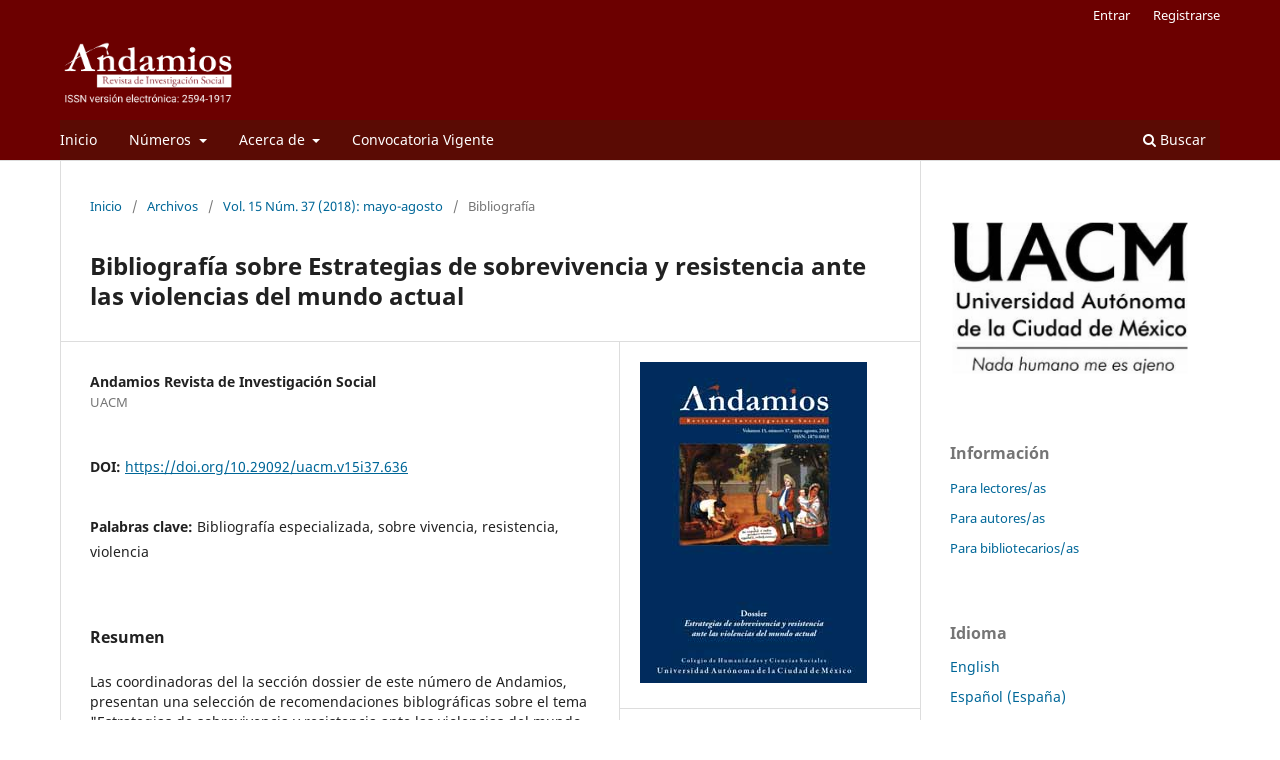

--- FILE ---
content_type: text/html; charset=utf-8
request_url: https://andamios.uacm.edu.mx/index.php/andamios/article/view/636
body_size: 6616
content:
<!DOCTYPE html>
<html lang="es-ES" xml:lang="es-ES">
<head>
	<meta charset="utf-8">
	<meta name="viewport" content="width=device-width, initial-scale=1.0">
	<title>
		Bibliografía sobre Estrategias de sobrevivencia y resistencia ante las violencias del mundo actual
							| Andamios, Revista de Investigación Social
			</title>

	
<link rel="icon" href="https://andamios.uacm.edu.mx/public/journals/1/favicon_es_ES.png">
<meta name="generator" content="Open Journal Systems 3.3.0.13">
<meta name="gs_meta_revision" content="1.1"/>
<meta name="citation_journal_title" content="Andamios, Revista de Investigación Social"/>
<meta name="citation_journal_abbrev" content="UACM"/>
<meta name="citation_issn" content="2594-1917"/> 
<meta name="citation_author" content="Andamios Revista de Investigación Social"/>
<meta name="citation_author_institution" content="UACM"/>
<meta name="citation_title" content="Bibliografía sobre Estrategias de sobrevivencia y resistencia ante las violencias del mundo actual"/>
<meta name="citation_language" content="es"/>
<meta name="citation_date" content="2018/08/18"/>
<meta name="citation_volume" content="15"/>
<meta name="citation_issue" content="37"/>
<meta name="citation_firstpage" content="197"/>
<meta name="citation_lastpage" content="209"/>
<meta name="citation_doi" content="10.29092/uacm.v15i37.636"/>
<meta name="citation_abstract_html_url" content="https://andamios.uacm.edu.mx/index.php/andamios/article/view/636"/>
<meta name="citation_keywords" xml:lang="es" content="Bibliografía especializada"/>
<meta name="citation_keywords" xml:lang="es" content="sobre vivencia"/>
<meta name="citation_keywords" xml:lang="es" content="resistencia"/>
<meta name="citation_keywords" xml:lang="es" content="violencia"/>
<meta name="citation_pdf_url" content="https://andamios.uacm.edu.mx/index.php/andamios/article/download/636/pdf"/>
<link rel="schema.DC" href="http://purl.org/dc/elements/1.1/" />
<meta name="DC.Creator.PersonalName" content="Andamios Revista de Investigación Social"/>
<meta name="DC.Date.created" scheme="ISO8601" content="2018-08-18"/>
<meta name="DC.Date.dateSubmitted" scheme="ISO8601" content="2018-08-18"/>
<meta name="DC.Date.issued" scheme="ISO8601" content="2018-08-18"/>
<meta name="DC.Date.modified" scheme="ISO8601" content="2018-09-11"/>
<meta name="DC.Description" xml:lang="es" content="Las coordinadoras del la sección dossier de este número de Andamios, presentan una selección de recomendaciones biblográficas sobre el tema &quot;Estrategias de sobrevivencia y resistencia ante las violencias del mundo actual&quot;"/>
<meta name="DC.Format" scheme="IMT" content="application/pdf"/>
<meta name="DC.Format" scheme="IMT" content="application/epub+zip"/>
<meta name="DC.Identifier" content="636"/>
<meta name="DC.Identifier.pageNumber" content="197-209"/>
<meta name="DC.Identifier.DOI" content="10.29092/uacm.v15i37.636"/>
<meta name="DC.Identifier.URI" content="https://andamios.uacm.edu.mx/index.php/andamios/article/view/636"/>
<meta name="DC.Language" scheme="ISO639-1" content="es"/>
<meta name="DC.Rights" content="Derechos de autor 2018 Andamios, Revista de Investigación Social"/>
<meta name="DC.Rights" content=""/>
<meta name="DC.Source" content="Andamios, Revista de Investigación Social"/>
<meta name="DC.Source.ISSN" content="2594-1917"/>
<meta name="DC.Source.Issue" content="37"/>
<meta name="DC.Source.Volume" content="15"/>
<meta name="DC.Source.URI" content="https://andamios.uacm.edu.mx/index.php/andamios"/>
<meta name="DC.Subject" xml:lang="es" content="Bibliografía especializada"/>
<meta name="DC.Subject" xml:lang="es" content="sobre vivencia"/>
<meta name="DC.Subject" xml:lang="es" content="resistencia"/>
<meta name="DC.Subject" xml:lang="es" content="violencia"/>
<meta name="DC.Title" content="Bibliografía sobre Estrategias de sobrevivencia y resistencia ante las violencias del mundo actual"/>
<meta name="DC.Type" content="Text.Serial.Journal"/>
<meta name="DC.Type.articleType" content="Bibliografía"/>

	<link rel="stylesheet" href="https://andamios.uacm.edu.mx/index.php/andamios/$$$call$$$/page/page/css?name=stylesheet" type="text/css" /><link rel="stylesheet" href="https://andamios.uacm.edu.mx/index.php/andamios/$$$call$$$/page/page/css?name=font" type="text/css" /><link rel="stylesheet" href="https://andamios.uacm.edu.mx/lib/pkp/styles/fontawesome/fontawesome.css?v=3.3.0.13" type="text/css" /><style type="text/css">.pkp_structure_head { background: center / cover no-repeat url("https://andamios.uacm.edu.mx/public/journals/1/homepageImage_es_ES.png");}</style>
</head>
<body class="pkp_page_article pkp_op_view has_site_logo" dir="ltr">

	<div class="pkp_structure_page">

				<header class="pkp_structure_head" id="headerNavigationContainer" role="banner">
						 <nav class="cmp_skip_to_content" aria-label="Salta a los enlaces de contenido">
	<a href="#pkp_content_main">Ir al contenido principal</a>
	<a href="#siteNav">Ir al menú de navegación principal</a>
		<a href="#pkp_content_footer">Ir al pie de página del sitio</a>
</nav>

			<div class="pkp_head_wrapper">

				<div class="pkp_site_name_wrapper">
					<button class="pkp_site_nav_toggle">
						<span>Open Menu</span>
					</button>
										<div class="pkp_site_name">
																<a href="						https://andamios.uacm.edu.mx/index.php/andamios/index
					" class="is_img">
							<img src="https://andamios.uacm.edu.mx/public/journals/1/pageHeaderLogoImage_es_ES.png" width="452" height="207"  />
						</a>
										</div>
				</div>

				
				<nav class="pkp_site_nav_menu" aria-label="Navegación del sitio">
					<a id="siteNav"></a>
					<div class="pkp_navigation_primary_row">
						<div class="pkp_navigation_primary_wrapper">
																				<ul id="navigationPrimary" class="pkp_navigation_primary pkp_nav_list">
								<li class="">
				<a href="https://andamios.uacm.edu.mx/index.php/andamios/issue/current">
					Inicio
				</a>
							</li>
								<li class="">
				<a href="https://andamios.uacm.edu.mx/index.php/andamios/Numeros">
					Números 
				</a>
									<ul>
																					<li class="">
									<a href="https://andamios.uacm.edu.mx/index.php/andamios/issue/current">
										Número actual
									</a>
								</li>
																												<li class="">
									<a href="https://andamios.uacm.edu.mx/index.php/andamios/issue/archive">
										Números anteriores
									</a>
								</li>
																		</ul>
							</li>
								<li class="">
				<a href="https://andamios.uacm.edu.mx/index.php/andamios/about">
					Acerca de
				</a>
									<ul>
																					<li class="">
									<a href="https://andamios.uacm.edu.mx/index.php/andamios/Sobre_la_Andamios">
										Sobre la revista
									</a>
								</li>
																												<li class="">
									<a href="https://andamios.uacm.edu.mx/index.php/andamios/Secciones_de_la_revista">
										Secciones de la revista
									</a>
								</li>
																												<li class="">
									<a href="https://andamios.uacm.edu.mx/index.php/andamios/Proceso_de_Arbitraje">
										Proceso de Arbitraje
									</a>
								</li>
																												<li class="">
									<a href="https://andamios.uacm.edu.mx/index.php/andamios/Politicas_generales">
										Políticas generales
									</a>
								</li>
																												<li class="">
									<a href="https://andamios.uacm.edu.mx/index.php/andamios/Lineamientos_editoriales">
										Lineamientos editoriales
									</a>
								</li>
																												<li class="">
									<a href="https://andamios.uacm.edu.mx/index.php/andamios/Envios">
										Envíos
									</a>
								</li>
																												<li class="">
									<a href="https://andamios.uacm.edu.mx/index.php/andamios/Andamios_esta_indexada_en">
										Andamios está indexada en
									</a>
								</li>
																												<li class="">
									<a href="https://andamios.uacm.edu.mx/index.php/andamios/about/editorialTeam">
										Equipo editorial
									</a>
								</li>
																												<li class="">
									<a href="https://andamios.uacm.edu.mx/index.php/andamios/about/contact">
										Contacto
									</a>
								</li>
																		</ul>
							</li>
								<li class="">
				<a href="https://uacm.edu.mx/portals/5/Convocatorias/Convocatoria_62.pdf">
					Convocatoria Vigente
				</a>
							</li>
			</ul>

				

																						<div class="pkp_navigation_search_wrapper">
									<a href="https://andamios.uacm.edu.mx/index.php/andamios/search" class="pkp_search pkp_search_desktop">
										<span class="fa fa-search" aria-hidden="true"></span>
										Buscar
									</a>
								</div>
													</div>
					</div>
					<div class="pkp_navigation_user_wrapper" id="navigationUserWrapper">
							<ul id="navigationUser" class="pkp_navigation_user pkp_nav_list">
								<li class="profile">
				<a href="https://andamios.uacm.edu.mx/index.php/andamios/login">
					Entrar
				</a>
							</li>
								<li class="profile">
				<a href="https://andamios.uacm.edu.mx/index.php/andamios/user/register">
					Registrarse
				</a>
							</li>
										</ul>

					</div>
				</nav>
			</div><!-- .pkp_head_wrapper -->
		</header><!-- .pkp_structure_head -->

						<div class="pkp_structure_content has_sidebar">
			<div class="pkp_structure_main" role="main">
				<a id="pkp_content_main"></a>

<div class="page page_article">
			<nav class="cmp_breadcrumbs" role="navigation" aria-label="Usted está aquí:">
	<ol>
		<li>
			<a href="https://andamios.uacm.edu.mx/index.php/andamios/index">
				Inicio
			</a>
			<span class="separator">/</span>
		</li>
		<li>
			<a href="https://andamios.uacm.edu.mx/index.php/andamios/issue/archive">
				Archivos
			</a>
			<span class="separator">/</span>
		</li>
					<li>
				<a href="https://andamios.uacm.edu.mx/index.php/andamios/issue/view/46">
					Vol. 15 Núm. 37 (2018): mayo-agosto
				</a>
				<span class="separator">/</span>
			</li>
				<li class="current" aria-current="page">
			<span aria-current="page">
									Bibliografía
							</span>
		</li>
	</ol>
</nav>
	
		  	 <article class="obj_article_details">

		
	<h1 class="page_title">
		Bibliografía sobre Estrategias de sobrevivencia y resistencia ante las violencias del mundo actual
	</h1>

	
	<div class="row">
		<div class="main_entry">

							<section class="item authors">
					<h2 class="pkp_screen_reader">Autores/as</h2>
					<ul class="authors">
											<li>
							<span class="name">
								Andamios Revista de Investigación Social
							</span>
															<span class="affiliation">
									UACM
																	</span>
																				</li>
										</ul>
				</section>
			
																												<section class="item doi">
						<h2 class="label">
														DOI:
						</h2>
						<span class="value">
							<a href="https://doi.org/10.29092/uacm.v15i37.636">
								https://doi.org/10.29092/uacm.v15i37.636
							</a>
						</span>
					</section>
							
									<section class="item keywords">
				<h2 class="label">
										Palabras clave:
				</h2>
				<span class="value">
											Bibliografía especializada, 											sobre vivencia, 											resistencia, 											violencia									</span>
			</section>
			
										<section class="item abstract">
					<h2 class="label">Resumen</h2>
					Las coordinadoras del la sección dossier de este número de Andamios, presentan una selección de recomendaciones biblográficas sobre el tema "Estrategias de sobrevivencia y resistencia ante las violencias del mundo actual"
				</section>
			
			<div class="item downloads_chart">
	<h3 class="label">
		Descargas
	</h3>
	<div class="value">
		<canvas class="usageStatsGraph" data-object-type="Submission" data-object-id="636"></canvas>
		<div class="usageStatsUnavailable" data-object-type="Submission" data-object-id="636">
			Los datos de descargas todavía no están disponibles.
		</div>
	</div>
</div>


																																<section class="item author_bios">
					<h2 class="label">
													Biografía del autor/a
											</h2>
																		<section class="sub_item">
								<h3 class="label">
																																							Andamios Revista de Investigación Social, <span class="affiliation">UACM</span>
																	</h3>
								<div class="value">
									Redacción Andamios
								</div>
							</section>
															</section>
			
						
		</div><!-- .main_entry -->

		<div class="entry_details">

										<div class="item cover_image">
					<div class="sub_item">
													<a href="https://andamios.uacm.edu.mx/index.php/andamios/issue/view/46">
								<img src="https://andamios.uacm.edu.mx/public/journals/1/cover_issue_46_es_ES.jpg" alt="">
							</a>
											</div>
				</div>
			
										<div class="item galleys">
					<h2 class="pkp_screen_reader">
						Descargas
					</h2>
					<ul class="value galleys_links">
													<li>
								
	
							

<a class="obj_galley_link pdf" href="https://andamios.uacm.edu.mx/index.php/andamios/article/view/636/pdf">

		
	PDF

	</a>
							</li>
													<li>
								
	
							

<a class="obj_galley_link file" href="https://andamios.uacm.edu.mx/index.php/andamios/article/view/636/epub">

		
	EPUB

	</a>
							</li>
											</ul>
				</div>
						
						<div class="item published">
				<section class="sub_item">
					<h2 class="label">
						Publicado
					</h2>
					<div class="value">
																			<span>2018-08-18</span>
																	</div>
				</section>
							</div>
			
						
										<div class="item issue">

											<section class="sub_item">
							<h2 class="label">
								Número
							</h2>
							<div class="value">
								<a class="title" href="https://andamios.uacm.edu.mx/index.php/andamios/issue/view/46">
									Vol. 15 Núm. 37 (2018): mayo-agosto
								</a>
							</div>
						</section>
					
											<section class="sub_item">
							<h2 class="label">
								Sección
							</h2>
							<div class="value">
								Bibliografía
							</div>
						</section>
					
									</div>
			
															
										<div class="item copyright">
					<h2 class="label">
						Licencia
					</h2>
										<p>Esta revista está bajo una licencia Creative Commons México 2.5. Está permitida la reproducción y difusión de los contenidos de la revista para fines educativos o de investigación, sin ánimo de lucro, siempre y cuando éstos no se mutilen, y se cite la procedencia (Andamios, Revista de Investigación Social) y al autor. Los derechos patrimoniales de los artículos publicados en Andamios, Revista de Investigación Social son cedidos por el(los) autor(es) a la Universidad Autónoma de la Ciudad de México una vez que los originales han sido aceptados para que se publiquen y distribuyan tanto en la versión impresa como electrónica de la revista. Sin embargo, tal y como lo establece la ley, el(los) autor(es) conserva(n) sus derechos morales. El(los) autor(es) recibirá(n) una forma de cesión de derechos patrimoniales que deberá(n) firmar una vez que su original haya sido aceptado. En el caso de trabajos colectivos bastará la firma de uno de los autores, en el entendido de que éste ha obtenido el consentimiento de los demás. Los autores podrán usar el material de su artículo en otros trabajos o libros publicados por ellos mismos, con la condición de citar a Andamios como la fuente original de los textos.</p>
				</div>
			
			<div class="item addthis">
	<div class="value">
		<!-- AddThis Button BEGIN -->
					<div class="addthis_toolbox addthis_default_style addthis_32x32_style">
			<a class="addthis_button_preferred_1"></a>
			<a class="addthis_button_preferred_2"></a>
			<a class="addthis_button_preferred_3"></a>
			<a class="addthis_button_preferred_4"></a>
			<a class="addthis_button_compact"></a>
			<a class="addthis_counter addthis_bubble_style"></a>
			</div>
			<script type="text/javascript" src="//s7.addthis.com/js/250/addthis_widget.js#pubid=ra-635824794d7442ef"></script>
				<!-- AddThis Button END -->
	</div>
</div>


		</div><!-- .entry_details -->
	</div><!-- .row -->

</article>

	<div id="articlesBySameAuthorList">
				</div>
<div id="articlesBySimilarityList">
	</div>


</div><!-- .page -->

	</div><!-- pkp_structure_main -->

									<div class="pkp_structure_sidebar left" role="complementary" aria-label="Barra lateral">
				<div class="pkp_block block_custom" id="customblock-uacm">
	<h2 class="title pkp_screen_reader">UACM</h2>
	<div class="content">
		<p><a href="https://www.uacm.edu.mx" target="_blank" rel="noopener"><img src="https://andamios.uacm.edu.mx/public/site/images/orosas/mceclip1-a78d5aa4e9055bf1d63914fc6eb09269.png" width="121" height="78"></a></p>
	</div>
</div>
<div class="pkp_block block_information">
	<h2 class="title">Información</h2>
	<div class="content">
		<ul>
							<li>
					<a href="https://andamios.uacm.edu.mx/index.php/andamios/information/readers">
						Para lectores/as
					</a>
				</li>
										<li>
					<a href="https://andamios.uacm.edu.mx/index.php/andamios/information/authors">
						Para autores/as
					</a>
				</li>
										<li>
					<a href="https://andamios.uacm.edu.mx/index.php/andamios/information/librarians">
						Para bibliotecarios/as
					</a>
				</li>
					</ul>
	</div>
</div>
<div class="pkp_block block_language">
	<h2 class="title">
		Idioma
	</h2>

	<div class="content">
		<ul>
							<li class="locale_en_US" lang="en-US">
					<a href="https://andamios.uacm.edu.mx/index.php/andamios/user/setLocale/en_US?source=%2Findex.php%2Fandamios%2Farticle%2Fview%2F636">
						English
					</a>
				</li>
							<li class="locale_es_ES current" lang="es-ES">
					<a href="https://andamios.uacm.edu.mx/index.php/andamios/user/setLocale/es_ES?source=%2Findex.php%2Fandamios%2Farticle%2Fview%2F636">
						Español (España)
					</a>
				</li>
					</ul>
	</div>
</div><!-- .block_language -->
<div class="pkp_block block_custom" id="customblock-apoyo">
	<h2 class="title pkp_screen_reader">apoyo</h2>
	<div class="content">
		<p style="text-align: center;">&nbsp;</p>
<p style="text-align: center;">&nbsp;</p>
<p style="text-align: center;">&nbsp;</p>
<p style="text-align: center;"><a href="https://www.facebook.com/AndamiosRevistaUACM/" target="_blank" rel="noopener"><img src="https://andamios.uacm.edu.mx/public/site/images/orosas/mceclip2.png" width="42" height="41"></a></p>
<p style="text-align: center;">&nbsp;</p>
<p style="text-align: center;">&nbsp;</p>
<p style="text-align: center;">&nbsp;</p>
<p style="text-align: center;"><a href="https://www.escire.lat/" target="_blank" rel="noopener"><img style="width: 113px;" src="https://andamios.uacm.edu.mx/public/site/images/andamios/1-5b31075ccf05034400226174af66d277.png" alt="" width="1334" height="45"></a></p>
<p style="text-align: center;"><a href="https://pkp.sfu.ca/ojs/" target="_blank" rel="noopener"><img style="width: 73px;" src="https://andamios.uacm.edu.mx/public/site/images/andamios/ojs-brand.png" alt="" width="300" height="47"></a></p>
	</div>
</div>

			</div><!-- pkp_sidebar.left -->
			</div><!-- pkp_structure_content -->

<div class="pkp_structure_footer_wrapper" role="contentinfo">
	<a id="pkp_content_footer"></a>

	<div class="pkp_structure_footer">

					<div class="pkp_footer_content">
				<div class="page" title="Page 3">
<div class="layoutArea">
<div class="column">
<p><em>Andamios. Revista de Investigación Social</em> es una revista científica internacional, arbitrada, indexada y de acceso abierto tanto para autores como para lectores (“revista diamante”), cuyo objetivo es contribuir en las tareas de investigación, difusión y enseñanza en materia de Ciencias Sociales y Humanidades. Emplea un sistema estricto de arbitraje en la modalidad “doble ciego” y quienes evalúan son personas de reconocido prestigio en el ámbito de la investigación, tanto nacional como extranjera. Se publica en formato electrónico tres veces al año y está adscrita al Colegio de Humanidades y Ciencias Sociales de la Universidad Autónoma de la Ciudad de México (UACM).</p>
</div>
</div>
</div>
<p style="font-weight: 400;"><em>Andamios. Revista de Investigación Social</em> está altamente posicionada en distintas categorías de revistas académicas. Por ejemplo, aparece <strong>catalogada dentro de Scopus en el nivel Q2</strong> <strong>del área de Artes y Humanidades, y en el nivel Q3 del área de Ciencias Sociales.</strong> Fue distinguida con la categoría de Excelencia académica <span lang="ES">por la Secretaría de Ciencia, Humanidades, Tecnología e Innovación (SECIHTI)</span> y actualmente forma parte del Sistema de Clasificación de Revistas Mexicanas de Ciencia y Tecnología de la misma institución. Pertenece a múltiples índices y bases de datos, entre los cuales destacan: Scielo-México, Redalyc, Thomson Reuters [Social Sciences Citation Index (SSCI) y Journal Citation Reports (JCR)], Latindex-Catálogo, Latin-REV (FLACSO-Argentina), IBSS, Ulrich's Periodicals Directory, CLACSO, Social Science Collection (CSA), Sociological Abstracts, Worldwide Political Science Abstracts (WPSA), Political Database of the Americas (PDBA), International Political Science Abstracts (IPSA), EBSCO Publishing, The H. W. Wilson Company y Swets Information, MIAR entre otros.</p>
			</div>
		
		</div>
</div><!-- pkp_structure_footer_wrapper -->

</div><!-- pkp_structure_page -->

<script src="https://andamios.uacm.edu.mx/lib/pkp/lib/vendor/components/jquery/jquery.min.js?v=3.3.0.13" type="text/javascript"></script><script src="https://andamios.uacm.edu.mx/lib/pkp/lib/vendor/components/jqueryui/jquery-ui.min.js?v=3.3.0.13" type="text/javascript"></script><script src="https://andamios.uacm.edu.mx/plugins/themes/default/js/lib/popper/popper.js?v=3.3.0.13" type="text/javascript"></script><script src="https://andamios.uacm.edu.mx/plugins/themes/default/js/lib/bootstrap/util.js?v=3.3.0.13" type="text/javascript"></script><script src="https://andamios.uacm.edu.mx/plugins/themes/default/js/lib/bootstrap/dropdown.js?v=3.3.0.13" type="text/javascript"></script><script src="https://andamios.uacm.edu.mx/plugins/themes/default/js/main.js?v=3.3.0.13" type="text/javascript"></script><script type="text/javascript">var pkpUsageStats = pkpUsageStats || {};pkpUsageStats.data = pkpUsageStats.data || {};pkpUsageStats.data.Submission = pkpUsageStats.data.Submission || {};pkpUsageStats.data.Submission[636] = {"data":{"2018":{"1":0,"2":0,"3":0,"4":0,"5":0,"6":0,"7":0,"8":3,"9":2,"10":0,"11":9,"12":3},"2019":{"1":4,"2":4,"3":15,"4":8,"5":7,"6":1,"7":0,"8":2,"9":6,"10":8,"11":6,"12":5},"2020":{"1":0,"2":6,"3":10,"4":7,"5":7,"6":12,"7":6,"8":4,"9":5,"10":3,"11":2,"12":5},"2021":{"1":8,"2":4,"3":4,"4":5,"5":5,"6":2,"7":6,"8":2,"9":4,"10":21,"11":20,"12":1},"2022":{"1":3,"2":3,"3":1,"4":0,"5":1,"6":2,"7":1,"8":3,"9":3,"10":3,"11":0,"12":6},"2023":{"1":4,"2":8,"3":4,"4":3,"5":1,"6":2,"7":3,"8":3,"9":6,"10":2,"11":2,"12":2},"2024":{"1":3,"2":0,"3":2,"4":1,"5":0,"6":8,"7":5,"8":4,"9":1,"10":4,"11":5,"12":2},"2025":{"1":6,"2":7,"3":15,"4":10,"5":6,"6":4,"7":3,"8":9,"9":10,"10":7,"11":17,"12":22},"2026":{"1":3,"2":0,"3":0,"4":0,"5":0,"6":0,"7":0,"8":0,"9":0,"10":0,"11":0,"12":0}},"label":"Todas las descargas","color":"79,181,217","total":452};</script><script src="https://cdnjs.cloudflare.com/ajax/libs/Chart.js/2.0.1/Chart.js?v=3.3.0.13" type="text/javascript"></script><script type="text/javascript">var pkpUsageStats = pkpUsageStats || {};pkpUsageStats.locale = pkpUsageStats.locale || {};pkpUsageStats.locale.months = ["Ene","Feb","Mar","Abr","May","Jun","Jul","Ago","Sep","Oct","Nov","Dic"];pkpUsageStats.config = pkpUsageStats.config || {};pkpUsageStats.config.chartType = "bar";</script><script src="https://andamios.uacm.edu.mx/plugins/generic/usageStats/js/UsageStatsFrontendHandler.js?v=3.3.0.13" type="text/javascript"></script><script type="text/javascript">
(function (w, d, s, l, i) { w[l] = w[l] || []; var f = d.getElementsByTagName(s)[0],
j = d.createElement(s), dl = l != 'dataLayer' ? '&l=' + l : ''; j.async = true; 
j.src = 'https://www.googletagmanager.com/gtag/js?id=' + i + dl; f.parentNode.insertBefore(j, f); 
function gtag(){dataLayer.push(arguments)}; gtag('js', new Date()); gtag('config', i); })
(window, document, 'script', 'dataLayer', 'UA-89049831-1');
</script>

<!-- Go to www.addthis.com/dashboard to customize your tools -->
<script type="text/javascript" src="//s7.addthis.com/js/300/addthis_widget.js#pubid=ra-635824794d7442ef"></script>
</body>
</html>
